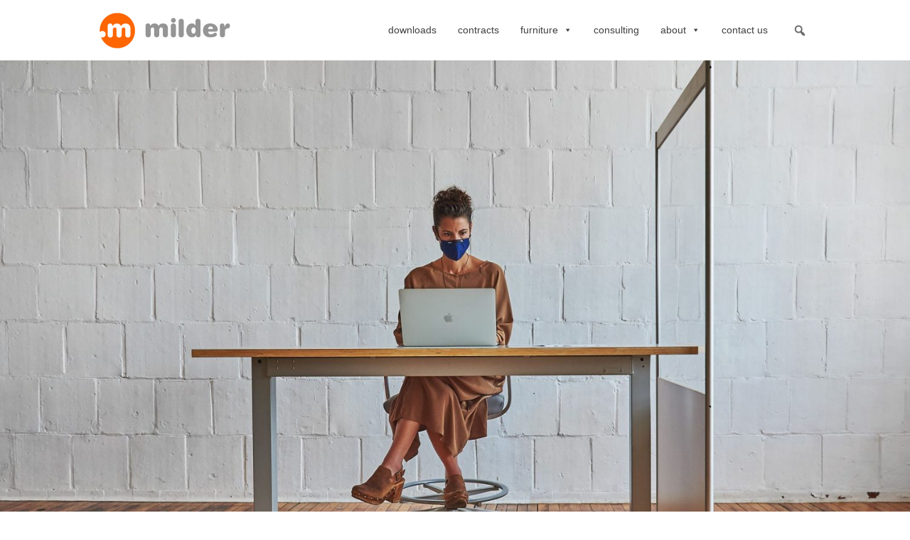

--- FILE ---
content_type: text/html; charset=UTF-8
request_url: https://milderfurniture.com/furniture/products/workstations/covid-plexi-partition/attachment/11-partition-plexi-covid-tall/
body_size: 11434
content:
<!-- Individual post templates based on category -->
<!DOCTYPE HTML>
<!--[if IEMobile 7 ]><html class="no-js iem7" manifest="default.appcache?v=1"><![endif]--> 
<!--[if lt IE 7 ]><html class="no-js ie6" lang="en"><![endif]--> 
<!--[if IE 7 ]><html class="no-js ie7" lang="en"><![endif]--> 
<!--[if IE 8 ]><html class="no-js ie8" lang="en"><![endif]--> 
<!--[if (gte IE 9)|(gt IEMobile 7)|!(IEMobile)|!(IE)]><!--><html class="no-js" lang="en"><!--<![endif]-->
	<head>
		<!-- Global site tag (gtag.js) - Google Analytics -->
<script async src="https://www.googletagmanager.com/gtag/js?id=UA-45785232-1"></script>
<script>
  window.dataLayer = window.dataLayer || [];
  function gtag(){dataLayer.push(arguments);}
  gtag('js', new Date());

  gtag('config', 'UA-45785232-1');
</script>
		
		<meta charset="UTF-8" />
	  	<meta http-equiv="X-UA-Compatible" content="IE=edge,chrome=1">
		<meta name="viewport" content="width=device-width, initial-scale=1.0"><!-- Remove if you're not building a responsive site. (But then why would you do such a thing?) -->
		
<meta name='viewport' content='width=device-width, initial-scale=1, maximum-scale=1, user-scalable=no' />
		<link rel="pingback" href="https://milderfurniture.com/xmlrpc.php" />
		<link rel="shortcut icon" href="https://milderfurniture.com/wp-content/themes/starkers-master/img/favicon.ico"/>
		<meta name='robots' content='index, follow, max-image-preview:large, max-snippet:-1, max-video-preview:-1' />
	<style>img:is([sizes="auto" i], [sizes^="auto," i]) { contain-intrinsic-size: 3000px 1500px }</style>
	
	<!-- This site is optimized with the Yoast SEO Premium plugin v19.1 (Yoast SEO v26.8) - https://yoast.com/product/yoast-seo-premium-wordpress/ -->
	<title>11-Partition-plexi-covid-Tall | Milder Furniture</title>
	<link rel="canonical" href="https://milderfurniture.com/furniture/products/workstations/covid-plexi-partition/attachment/11-partition-plexi-covid-tall/" />
	<meta property="og:locale" content="en_US" />
	<meta property="og:type" content="article" />
	<meta property="og:title" content="11-Partition-plexi-covid-Tall | Milder Furniture" />
	<meta property="og:url" content="https://milderfurniture.com/furniture/products/workstations/covid-plexi-partition/attachment/11-partition-plexi-covid-tall/" />
	<meta property="og:site_name" content="Milder Furniture" />
	<meta property="og:image" content="https://milderfurniture.com/furniture/products/workstations/covid-plexi-partition/attachment/11-partition-plexi-covid-tall" />
	<meta property="og:image:width" content="2500" />
	<meta property="og:image:height" content="1666" />
	<meta property="og:image:type" content="image/jpeg" />
	<meta name="twitter:card" content="summary_large_image" />
	<script type="application/ld+json" class="yoast-schema-graph">{"@context":"https://schema.org","@graph":[{"@type":"WebPage","@id":"https://milderfurniture.com/furniture/products/workstations/covid-plexi-partition/attachment/11-partition-plexi-covid-tall/","url":"https://milderfurniture.com/furniture/products/workstations/covid-plexi-partition/attachment/11-partition-plexi-covid-tall/","name":"11-Partition-plexi-covid-Tall | Milder Furniture","isPartOf":{"@id":"https://milderfurniture.com/#website"},"primaryImageOfPage":{"@id":"https://milderfurniture.com/furniture/products/workstations/covid-plexi-partition/attachment/11-partition-plexi-covid-tall/#primaryimage"},"image":{"@id":"https://milderfurniture.com/furniture/products/workstations/covid-plexi-partition/attachment/11-partition-plexi-covid-tall/#primaryimage"},"thumbnailUrl":"https://milderfurniture.com/wp-content/uploads/2020/09/11-Partition-plexi-covid-Tall.jpg","datePublished":"2020-09-04T21:11:02+00:00","breadcrumb":{"@id":"https://milderfurniture.com/furniture/products/workstations/covid-plexi-partition/attachment/11-partition-plexi-covid-tall/#breadcrumb"},"inLanguage":"en-US","potentialAction":[{"@type":"ReadAction","target":["https://milderfurniture.com/furniture/products/workstations/covid-plexi-partition/attachment/11-partition-plexi-covid-tall/"]}]},{"@type":"ImageObject","inLanguage":"en-US","@id":"https://milderfurniture.com/furniture/products/workstations/covid-plexi-partition/attachment/11-partition-plexi-covid-tall/#primaryimage","url":"https://milderfurniture.com/wp-content/uploads/2020/09/11-Partition-plexi-covid-Tall.jpg","contentUrl":"https://milderfurniture.com/wp-content/uploads/2020/09/11-Partition-plexi-covid-Tall.jpg","width":2500,"height":1666},{"@type":"BreadcrumbList","@id":"https://milderfurniture.com/furniture/products/workstations/covid-plexi-partition/attachment/11-partition-plexi-covid-tall/#breadcrumb","itemListElement":[{"@type":"ListItem","position":1,"name":"Home","item":"https://milderfurniture.com/"},{"@type":"ListItem","position":2,"name":"COVID Full Height Free Standing Screen [S]","item":"https://milderfurniture.com/furniture/products/workstations/covid-plexi-partition/"},{"@type":"ListItem","position":3,"name":"11-Partition-plexi-covid-Tall"}]},{"@type":"WebSite","@id":"https://milderfurniture.com/#website","url":"https://milderfurniture.com/","name":"Milder Furniture","description":"Furniture for Work and Learning","publisher":{"@id":"https://milderfurniture.com/#organization"},"potentialAction":[{"@type":"SearchAction","target":{"@type":"EntryPoint","urlTemplate":"https://milderfurniture.com/?s={search_term_string}"},"query-input":{"@type":"PropertyValueSpecification","valueRequired":true,"valueName":"search_term_string"}}],"inLanguage":"en-US"},{"@type":"Organization","@id":"https://milderfurniture.com/#organization","name":"Milder Furniture","url":"https://milderfurniture.com/","logo":{"@type":"ImageObject","inLanguage":"en-US","@id":"https://milderfurniture.com/#/schema/logo/image/","url":"https://milderfurniture.com/wp-content/uploads/2020/01/MOI-website-grey-logo-400x100.jpg","contentUrl":"https://milderfurniture.com/wp-content/uploads/2020/01/MOI-website-grey-logo-400x100.jpg","width":400,"height":100,"caption":"Milder Furniture"},"image":{"@id":"https://milderfurniture.com/#/schema/logo/image/"}}]}</script>
	<!-- / Yoast SEO Premium plugin. -->


<link rel='dns-prefetch' href='//fonts.googleapis.com' />
		<!-- This site uses the Google Analytics by MonsterInsights plugin v9.11.1 - Using Analytics tracking - https://www.monsterinsights.com/ -->
		<!-- Note: MonsterInsights is not currently configured on this site. The site owner needs to authenticate with Google Analytics in the MonsterInsights settings panel. -->
					<!-- No tracking code set -->
				<!-- / Google Analytics by MonsterInsights -->
		<script type="text/javascript">
/* <![CDATA[ */
window._wpemojiSettings = {"baseUrl":"https:\/\/s.w.org\/images\/core\/emoji\/16.0.1\/72x72\/","ext":".png","svgUrl":"https:\/\/s.w.org\/images\/core\/emoji\/16.0.1\/svg\/","svgExt":".svg","source":{"concatemoji":"https:\/\/milderfurniture.com\/wp-includes\/js\/wp-emoji-release.min.js?ver=6.8.3"}};
/*! This file is auto-generated */
!function(s,n){var o,i,e;function c(e){try{var t={supportTests:e,timestamp:(new Date).valueOf()};sessionStorage.setItem(o,JSON.stringify(t))}catch(e){}}function p(e,t,n){e.clearRect(0,0,e.canvas.width,e.canvas.height),e.fillText(t,0,0);var t=new Uint32Array(e.getImageData(0,0,e.canvas.width,e.canvas.height).data),a=(e.clearRect(0,0,e.canvas.width,e.canvas.height),e.fillText(n,0,0),new Uint32Array(e.getImageData(0,0,e.canvas.width,e.canvas.height).data));return t.every(function(e,t){return e===a[t]})}function u(e,t){e.clearRect(0,0,e.canvas.width,e.canvas.height),e.fillText(t,0,0);for(var n=e.getImageData(16,16,1,1),a=0;a<n.data.length;a++)if(0!==n.data[a])return!1;return!0}function f(e,t,n,a){switch(t){case"flag":return n(e,"\ud83c\udff3\ufe0f\u200d\u26a7\ufe0f","\ud83c\udff3\ufe0f\u200b\u26a7\ufe0f")?!1:!n(e,"\ud83c\udde8\ud83c\uddf6","\ud83c\udde8\u200b\ud83c\uddf6")&&!n(e,"\ud83c\udff4\udb40\udc67\udb40\udc62\udb40\udc65\udb40\udc6e\udb40\udc67\udb40\udc7f","\ud83c\udff4\u200b\udb40\udc67\u200b\udb40\udc62\u200b\udb40\udc65\u200b\udb40\udc6e\u200b\udb40\udc67\u200b\udb40\udc7f");case"emoji":return!a(e,"\ud83e\udedf")}return!1}function g(e,t,n,a){var r="undefined"!=typeof WorkerGlobalScope&&self instanceof WorkerGlobalScope?new OffscreenCanvas(300,150):s.createElement("canvas"),o=r.getContext("2d",{willReadFrequently:!0}),i=(o.textBaseline="top",o.font="600 32px Arial",{});return e.forEach(function(e){i[e]=t(o,e,n,a)}),i}function t(e){var t=s.createElement("script");t.src=e,t.defer=!0,s.head.appendChild(t)}"undefined"!=typeof Promise&&(o="wpEmojiSettingsSupports",i=["flag","emoji"],n.supports={everything:!0,everythingExceptFlag:!0},e=new Promise(function(e){s.addEventListener("DOMContentLoaded",e,{once:!0})}),new Promise(function(t){var n=function(){try{var e=JSON.parse(sessionStorage.getItem(o));if("object"==typeof e&&"number"==typeof e.timestamp&&(new Date).valueOf()<e.timestamp+604800&&"object"==typeof e.supportTests)return e.supportTests}catch(e){}return null}();if(!n){if("undefined"!=typeof Worker&&"undefined"!=typeof OffscreenCanvas&&"undefined"!=typeof URL&&URL.createObjectURL&&"undefined"!=typeof Blob)try{var e="postMessage("+g.toString()+"("+[JSON.stringify(i),f.toString(),p.toString(),u.toString()].join(",")+"));",a=new Blob([e],{type:"text/javascript"}),r=new Worker(URL.createObjectURL(a),{name:"wpTestEmojiSupports"});return void(r.onmessage=function(e){c(n=e.data),r.terminate(),t(n)})}catch(e){}c(n=g(i,f,p,u))}t(n)}).then(function(e){for(var t in e)n.supports[t]=e[t],n.supports.everything=n.supports.everything&&n.supports[t],"flag"!==t&&(n.supports.everythingExceptFlag=n.supports.everythingExceptFlag&&n.supports[t]);n.supports.everythingExceptFlag=n.supports.everythingExceptFlag&&!n.supports.flag,n.DOMReady=!1,n.readyCallback=function(){n.DOMReady=!0}}).then(function(){return e}).then(function(){var e;n.supports.everything||(n.readyCallback(),(e=n.source||{}).concatemoji?t(e.concatemoji):e.wpemoji&&e.twemoji&&(t(e.twemoji),t(e.wpemoji)))}))}((window,document),window._wpemojiSettings);
/* ]]> */
</script>
<link rel='stylesheet' id='sdm-styles-css' href='https://milderfurniture.com/wp-content/plugins/simple-download-monitor/css/sdm_wp_styles.css?ver=6.8.3-b-modified-1767350449' type='text/css' media='all' />
<link rel='stylesheet' id='sbi_styles-css' href='https://milderfurniture.com/wp-content/plugins/instagram-feed/css/sbi-styles.min.css?ver=6.10.0-b-modified-1762999368' type='text/css' media='all' />
<style id='wp-emoji-styles-inline-css' type='text/css'>

	img.wp-smiley, img.emoji {
		display: inline !important;
		border: none !important;
		box-shadow: none !important;
		height: 1em !important;
		width: 1em !important;
		margin: 0 0.07em !important;
		vertical-align: -0.1em !important;
		background: none !important;
		padding: 0 !important;
	}
</style>
<link rel='stylesheet' id='wp-block-library-css' href='https://milderfurniture.com/wp-includes/css/dist/block-library/style.min.css?ver=6.8.3' type='text/css' media='all' />
<style id='classic-theme-styles-inline-css' type='text/css'>
/*! This file is auto-generated */
.wp-block-button__link{color:#fff;background-color:#32373c;border-radius:9999px;box-shadow:none;text-decoration:none;padding:calc(.667em + 2px) calc(1.333em + 2px);font-size:1.125em}.wp-block-file__button{background:#32373c;color:#fff;text-decoration:none}
</style>
<link rel='stylesheet' id='bb-tcs-editor-style-shared-css' href='https://milderfurniture.com/wp-content/themes/starkers-master/editor-style-shared.css?ver=6.8.3-b-modified-1538519791' type='text/css' media='all' />
<style id='global-styles-inline-css' type='text/css'>
:root{--wp--preset--aspect-ratio--square: 1;--wp--preset--aspect-ratio--4-3: 4/3;--wp--preset--aspect-ratio--3-4: 3/4;--wp--preset--aspect-ratio--3-2: 3/2;--wp--preset--aspect-ratio--2-3: 2/3;--wp--preset--aspect-ratio--16-9: 16/9;--wp--preset--aspect-ratio--9-16: 9/16;--wp--preset--color--black: #000000;--wp--preset--color--cyan-bluish-gray: #abb8c3;--wp--preset--color--white: #ffffff;--wp--preset--color--pale-pink: #f78da7;--wp--preset--color--vivid-red: #cf2e2e;--wp--preset--color--luminous-vivid-orange: #ff6900;--wp--preset--color--luminous-vivid-amber: #fcb900;--wp--preset--color--light-green-cyan: #7bdcb5;--wp--preset--color--vivid-green-cyan: #00d084;--wp--preset--color--pale-cyan-blue: #8ed1fc;--wp--preset--color--vivid-cyan-blue: #0693e3;--wp--preset--color--vivid-purple: #9b51e0;--wp--preset--gradient--vivid-cyan-blue-to-vivid-purple: linear-gradient(135deg,rgba(6,147,227,1) 0%,rgb(155,81,224) 100%);--wp--preset--gradient--light-green-cyan-to-vivid-green-cyan: linear-gradient(135deg,rgb(122,220,180) 0%,rgb(0,208,130) 100%);--wp--preset--gradient--luminous-vivid-amber-to-luminous-vivid-orange: linear-gradient(135deg,rgba(252,185,0,1) 0%,rgba(255,105,0,1) 100%);--wp--preset--gradient--luminous-vivid-orange-to-vivid-red: linear-gradient(135deg,rgba(255,105,0,1) 0%,rgb(207,46,46) 100%);--wp--preset--gradient--very-light-gray-to-cyan-bluish-gray: linear-gradient(135deg,rgb(238,238,238) 0%,rgb(169,184,195) 100%);--wp--preset--gradient--cool-to-warm-spectrum: linear-gradient(135deg,rgb(74,234,220) 0%,rgb(151,120,209) 20%,rgb(207,42,186) 40%,rgb(238,44,130) 60%,rgb(251,105,98) 80%,rgb(254,248,76) 100%);--wp--preset--gradient--blush-light-purple: linear-gradient(135deg,rgb(255,206,236) 0%,rgb(152,150,240) 100%);--wp--preset--gradient--blush-bordeaux: linear-gradient(135deg,rgb(254,205,165) 0%,rgb(254,45,45) 50%,rgb(107,0,62) 100%);--wp--preset--gradient--luminous-dusk: linear-gradient(135deg,rgb(255,203,112) 0%,rgb(199,81,192) 50%,rgb(65,88,208) 100%);--wp--preset--gradient--pale-ocean: linear-gradient(135deg,rgb(255,245,203) 0%,rgb(182,227,212) 50%,rgb(51,167,181) 100%);--wp--preset--gradient--electric-grass: linear-gradient(135deg,rgb(202,248,128) 0%,rgb(113,206,126) 100%);--wp--preset--gradient--midnight: linear-gradient(135deg,rgb(2,3,129) 0%,rgb(40,116,252) 100%);--wp--preset--font-size--small: 13px;--wp--preset--font-size--medium: 20px;--wp--preset--font-size--large: 36px;--wp--preset--font-size--x-large: 42px;--wp--preset--spacing--20: 0.44rem;--wp--preset--spacing--30: 0.67rem;--wp--preset--spacing--40: 1rem;--wp--preset--spacing--50: 1.5rem;--wp--preset--spacing--60: 2.25rem;--wp--preset--spacing--70: 3.38rem;--wp--preset--spacing--80: 5.06rem;--wp--preset--shadow--natural: 6px 6px 9px rgba(0, 0, 0, 0.2);--wp--preset--shadow--deep: 12px 12px 50px rgba(0, 0, 0, 0.4);--wp--preset--shadow--sharp: 6px 6px 0px rgba(0, 0, 0, 0.2);--wp--preset--shadow--outlined: 6px 6px 0px -3px rgba(255, 255, 255, 1), 6px 6px rgba(0, 0, 0, 1);--wp--preset--shadow--crisp: 6px 6px 0px rgba(0, 0, 0, 1);}:where(.is-layout-flex){gap: 0.5em;}:where(.is-layout-grid){gap: 0.5em;}body .is-layout-flex{display: flex;}.is-layout-flex{flex-wrap: wrap;align-items: center;}.is-layout-flex > :is(*, div){margin: 0;}body .is-layout-grid{display: grid;}.is-layout-grid > :is(*, div){margin: 0;}:where(.wp-block-columns.is-layout-flex){gap: 2em;}:where(.wp-block-columns.is-layout-grid){gap: 2em;}:where(.wp-block-post-template.is-layout-flex){gap: 1.25em;}:where(.wp-block-post-template.is-layout-grid){gap: 1.25em;}.has-black-color{color: var(--wp--preset--color--black) !important;}.has-cyan-bluish-gray-color{color: var(--wp--preset--color--cyan-bluish-gray) !important;}.has-white-color{color: var(--wp--preset--color--white) !important;}.has-pale-pink-color{color: var(--wp--preset--color--pale-pink) !important;}.has-vivid-red-color{color: var(--wp--preset--color--vivid-red) !important;}.has-luminous-vivid-orange-color{color: var(--wp--preset--color--luminous-vivid-orange) !important;}.has-luminous-vivid-amber-color{color: var(--wp--preset--color--luminous-vivid-amber) !important;}.has-light-green-cyan-color{color: var(--wp--preset--color--light-green-cyan) !important;}.has-vivid-green-cyan-color{color: var(--wp--preset--color--vivid-green-cyan) !important;}.has-pale-cyan-blue-color{color: var(--wp--preset--color--pale-cyan-blue) !important;}.has-vivid-cyan-blue-color{color: var(--wp--preset--color--vivid-cyan-blue) !important;}.has-vivid-purple-color{color: var(--wp--preset--color--vivid-purple) !important;}.has-black-background-color{background-color: var(--wp--preset--color--black) !important;}.has-cyan-bluish-gray-background-color{background-color: var(--wp--preset--color--cyan-bluish-gray) !important;}.has-white-background-color{background-color: var(--wp--preset--color--white) !important;}.has-pale-pink-background-color{background-color: var(--wp--preset--color--pale-pink) !important;}.has-vivid-red-background-color{background-color: var(--wp--preset--color--vivid-red) !important;}.has-luminous-vivid-orange-background-color{background-color: var(--wp--preset--color--luminous-vivid-orange) !important;}.has-luminous-vivid-amber-background-color{background-color: var(--wp--preset--color--luminous-vivid-amber) !important;}.has-light-green-cyan-background-color{background-color: var(--wp--preset--color--light-green-cyan) !important;}.has-vivid-green-cyan-background-color{background-color: var(--wp--preset--color--vivid-green-cyan) !important;}.has-pale-cyan-blue-background-color{background-color: var(--wp--preset--color--pale-cyan-blue) !important;}.has-vivid-cyan-blue-background-color{background-color: var(--wp--preset--color--vivid-cyan-blue) !important;}.has-vivid-purple-background-color{background-color: var(--wp--preset--color--vivid-purple) !important;}.has-black-border-color{border-color: var(--wp--preset--color--black) !important;}.has-cyan-bluish-gray-border-color{border-color: var(--wp--preset--color--cyan-bluish-gray) !important;}.has-white-border-color{border-color: var(--wp--preset--color--white) !important;}.has-pale-pink-border-color{border-color: var(--wp--preset--color--pale-pink) !important;}.has-vivid-red-border-color{border-color: var(--wp--preset--color--vivid-red) !important;}.has-luminous-vivid-orange-border-color{border-color: var(--wp--preset--color--luminous-vivid-orange) !important;}.has-luminous-vivid-amber-border-color{border-color: var(--wp--preset--color--luminous-vivid-amber) !important;}.has-light-green-cyan-border-color{border-color: var(--wp--preset--color--light-green-cyan) !important;}.has-vivid-green-cyan-border-color{border-color: var(--wp--preset--color--vivid-green-cyan) !important;}.has-pale-cyan-blue-border-color{border-color: var(--wp--preset--color--pale-cyan-blue) !important;}.has-vivid-cyan-blue-border-color{border-color: var(--wp--preset--color--vivid-cyan-blue) !important;}.has-vivid-purple-border-color{border-color: var(--wp--preset--color--vivid-purple) !important;}.has-vivid-cyan-blue-to-vivid-purple-gradient-background{background: var(--wp--preset--gradient--vivid-cyan-blue-to-vivid-purple) !important;}.has-light-green-cyan-to-vivid-green-cyan-gradient-background{background: var(--wp--preset--gradient--light-green-cyan-to-vivid-green-cyan) !important;}.has-luminous-vivid-amber-to-luminous-vivid-orange-gradient-background{background: var(--wp--preset--gradient--luminous-vivid-amber-to-luminous-vivid-orange) !important;}.has-luminous-vivid-orange-to-vivid-red-gradient-background{background: var(--wp--preset--gradient--luminous-vivid-orange-to-vivid-red) !important;}.has-very-light-gray-to-cyan-bluish-gray-gradient-background{background: var(--wp--preset--gradient--very-light-gray-to-cyan-bluish-gray) !important;}.has-cool-to-warm-spectrum-gradient-background{background: var(--wp--preset--gradient--cool-to-warm-spectrum) !important;}.has-blush-light-purple-gradient-background{background: var(--wp--preset--gradient--blush-light-purple) !important;}.has-blush-bordeaux-gradient-background{background: var(--wp--preset--gradient--blush-bordeaux) !important;}.has-luminous-dusk-gradient-background{background: var(--wp--preset--gradient--luminous-dusk) !important;}.has-pale-ocean-gradient-background{background: var(--wp--preset--gradient--pale-ocean) !important;}.has-electric-grass-gradient-background{background: var(--wp--preset--gradient--electric-grass) !important;}.has-midnight-gradient-background{background: var(--wp--preset--gradient--midnight) !important;}.has-small-font-size{font-size: var(--wp--preset--font-size--small) !important;}.has-medium-font-size{font-size: var(--wp--preset--font-size--medium) !important;}.has-large-font-size{font-size: var(--wp--preset--font-size--large) !important;}.has-x-large-font-size{font-size: var(--wp--preset--font-size--x-large) !important;}
:where(.wp-block-post-template.is-layout-flex){gap: 1.25em;}:where(.wp-block-post-template.is-layout-grid){gap: 1.25em;}
:where(.wp-block-columns.is-layout-flex){gap: 2em;}:where(.wp-block-columns.is-layout-grid){gap: 2em;}
:root :where(.wp-block-pullquote){font-size: 1.5em;line-height: 1.6;}
</style>
<link rel='stylesheet' id='cptch_stylesheet-css' href='https://milderfurniture.com/wp-content/plugins/captcha/css/front_end_style.css?ver=4.4.5-b-modified-1538519589' type='text/css' media='all' />
<link rel='stylesheet' id='dashicons-css' href='https://milderfurniture.com/wp-includes/css/dashicons.min.css?ver=6.8.3' type='text/css' media='all' />
<link rel='stylesheet' id='cptch_desktop_style-css' href='https://milderfurniture.com/wp-content/plugins/captcha/css/desktop_style.css?ver=4.4.5-b-modified-1538519588' type='text/css' media='all' />
<link rel='stylesheet' id='responsive-lightbox-swipebox-css' href='https://milderfurniture.com/wp-content/plugins/responsive-lightbox/assets/swipebox/swipebox.min.css?ver=1.5.2-b-modified-1768430406' type='text/css' media='all' />
<link rel='stylesheet' id='rs-plugin-settings-css' href='https://milderfurniture.com/wp-content/plugins/revslider/public/assets/css/settings.css?ver=5.1.3-b-modified-1538519719' type='text/css' media='all' />
<style id='rs-plugin-settings-inline-css' type='text/css'>
.tp-caption a{color:#ff7302;text-shadow:none;-webkit-transition:all 0.2s ease-out;-moz-transition:all 0.2s ease-out;-o-transition:all 0.2s ease-out;-ms-transition:all 0.2s ease-out}.tp-caption a:hover{color:#ffa902}
</style>
<link rel='stylesheet' id='sharify-css' href='https://milderfurniture.com/wp-content/plugins/sharify/sharify-style.php?ver=6.8.3-b-modified-1600805688' type='text/css' media='all' />
<link rel='stylesheet' id='sharify-icon-css' href='https://milderfurniture.com/wp-content/plugins/sharify/icon/css/sharify.css?ver=6.8.3-b-modified-1600805688' type='text/css' media='all' />
<link rel='stylesheet' id='sharify-font-css' href='https://fonts.googleapis.com/css?family=Roboto+Condensed:400' type='text/css' media='all' />
<link rel='stylesheet' id='megamenu-css' href='https://milderfurniture.com/wp-content/uploads/maxmegamenu/style.css?ver=d62733-b-modified-1617315382' type='text/css' media='all' />
<link rel='stylesheet' id='megamenu-fontawesome-css' href='https://milderfurniture.com/wp-content/plugins/megamenu-pro/icons/fontawesome/css/font-awesome.min.css?ver=1.6.5-b-modified-1538519646' type='text/css' media='all' />
<link rel='stylesheet' id='megamenu-genericons-css' href='https://milderfurniture.com/wp-content/plugins/megamenu-pro/icons/genericons/genericons/genericons.css?ver=1.6.5-b-modified-1538519647' type='text/css' media='all' />
<link rel='stylesheet' id='screen-css' href='https://milderfurniture.com/wp-content/themes/starkers-master/style.css?ver=-b-modified-1538519799' type='text/css' media='screen' />
<link rel='stylesheet' id='normalize-css' href='https://milderfurniture.com/wp-content/themes/starkers-master/css/normalize.css?ver=6.8.3-b-modified-1538519790' type='text/css' media='all' />
<link rel='stylesheet' id='gridism-css' href='https://milderfurniture.com/wp-content/themes/starkers-master/css/gridism.css?ver=6.8.3-b-modified-1538519789' type='text/css' media='all' />
<link rel='stylesheet' id='fonts-css' href='https://milderfurniture.com/wp-content/themes/starkers-master/css/MyFontsWebfontsKit.css?ver=6.8.3-b-modified-1538519789' type='text/css' media='all' />
<link rel='stylesheet' id='mid-css' href='https://milderfurniture.com/wp-content/themes/starkers-master/css/mid.css?ver=6.8.3-b-modified-1652300562' type='text/css' media='all' />
<link rel='stylesheet' id='meks-social-widget-css' href='https://milderfurniture.com/wp-content/plugins/meks-smart-social-widget/css/style.css?ver=1.6.5-b-modified-1718807288' type='text/css' media='all' />
<script type="text/javascript" src="https://milderfurniture.com/wp-includes/js/jquery/jquery.min.js?ver=3.7.1" id="jquery-core-js"></script>
<script type="text/javascript" src="https://milderfurniture.com/wp-includes/js/jquery/jquery-migrate.min.js?ver=3.4.1" id="jquery-migrate-js"></script>
<script type="text/javascript" src="https://milderfurniture.com/wp-content/plugins/responsive-lightbox/assets/dompurify/purify.min.js?ver=3.3.1-b-modified-1768430406" id="dompurify-js"></script>
<script type="text/javascript" id="responsive-lightbox-sanitizer-js-before">
/* <![CDATA[ */
window.RLG = window.RLG || {}; window.RLG.sanitizeAllowedHosts = ["youtube.com","www.youtube.com","youtu.be","vimeo.com","player.vimeo.com"];
/* ]]> */
</script>
<script type="text/javascript" src="https://milderfurniture.com/wp-content/plugins/responsive-lightbox/js/sanitizer.js?ver=2.6.1-b-modified-1768430406" id="responsive-lightbox-sanitizer-js"></script>
<script type="text/javascript" src="https://milderfurniture.com/wp-content/plugins/responsive-lightbox/assets/swipebox/jquery.swipebox.min.js?ver=1.5.2-b-modified-1768430406" id="responsive-lightbox-swipebox-js"></script>
<script type="text/javascript" src="https://milderfurniture.com/wp-includes/js/underscore.min.js?ver=1.13.7" id="underscore-js"></script>
<script type="text/javascript" src="https://milderfurniture.com/wp-content/plugins/responsive-lightbox/assets/infinitescroll/infinite-scroll.pkgd.min.js?ver=4.0.1-b-modified-1768430406" id="responsive-lightbox-infinite-scroll-js"></script>
<script type="text/javascript" id="responsive-lightbox-js-before">
/* <![CDATA[ */
var rlArgs = {"script":"swipebox","selector":"lightbox","customEvents":"","activeGalleries":true,"animation":true,"hideCloseButtonOnMobile":false,"removeBarsOnMobile":true,"hideBars":false,"hideBarsDelay":5000,"videoMaxWidth":1080,"useSVG":true,"loopAtEnd":false,"woocommerce_gallery":false,"ajaxurl":"https:\/\/milderfurniture.com\/wp-admin\/admin-ajax.php","nonce":"f609d38855","preview":false,"postId":4070,"scriptExtension":false};
/* ]]> */
</script>
<script type="text/javascript" src="https://milderfurniture.com/wp-content/plugins/responsive-lightbox/js/front.js?ver=2.6.1-b-modified-1768430406" id="responsive-lightbox-js"></script>
<script type="text/javascript" src="https://milderfurniture.com/wp-content/plugins/revslider/public/assets/js/jquery.themepunch.tools.min.js?ver=5.1.3-b-modified-1538519723" id="tp-tools-js"></script>
<script type="text/javascript" src="https://milderfurniture.com/wp-content/plugins/revslider/public/assets/js/jquery.themepunch.revolution.min.js?ver=5.1.3-b-modified-1538519723" id="revmin-js"></script>
<script type="text/javascript" id="sdm-scripts-js-extra">
/* <![CDATA[ */
var sdm_ajax_script = {"ajaxurl":"https:\/\/milderfurniture.com\/wp-admin\/admin-ajax.php"};
/* ]]> */
</script>
<script type="text/javascript" src="https://milderfurniture.com/wp-content/plugins/simple-download-monitor/js/sdm_wp_scripts.js?ver=6.8.3-b-modified-1767350449" id="sdm-scripts-js"></script>
<script type="text/javascript" src="https://milderfurniture.com/wp-content/themes/starkers-master/js/site.js?ver=6.8.3-b-modified-1538519795" id="site-js"></script>
<link rel="https://api.w.org/" href="https://milderfurniture.com/wp-json/" /><link rel="alternate" title="JSON" type="application/json" href="https://milderfurniture.com/wp-json/wp/v2/media/4070" /><link rel="EditURI" type="application/rsd+xml" title="RSD" href="https://milderfurniture.com/xmlrpc.php?rsd" />
<meta name="generator" content="WordPress 6.8.3" />
<link rel='shortlink' href='https://milderfurniture.com/?p=4070' />
<link rel="alternate" title="oEmbed (JSON)" type="application/json+oembed" href="https://milderfurniture.com/wp-json/oembed/1.0/embed?url=https%3A%2F%2Fmilderfurniture.com%2Ffurniture%2Fproducts%2Fworkstations%2Fcovid-plexi-partition%2Fattachment%2F11-partition-plexi-covid-tall%2F" />
<link rel="alternate" title="oEmbed (XML)" type="text/xml+oembed" href="https://milderfurniture.com/wp-json/oembed/1.0/embed?url=https%3A%2F%2Fmilderfurniture.com%2Ffurniture%2Fproducts%2Fworkstations%2Fcovid-plexi-partition%2Fattachment%2F11-partition-plexi-covid-tall%2F&#038;format=xml" />
<meta name="generator" content="Powered by Slider Revolution 5.1.3 - responsive, Mobile-Friendly Slider Plugin for WordPress with comfortable drag and drop interface." />
<link rel="icon" href="https://milderfurniture.com/wp-content/uploads/2015/11/cropped-milderOfficeLogoNewBlack-32x32.png" sizes="32x32" />
<link rel="icon" href="https://milderfurniture.com/wp-content/uploads/2015/11/cropped-milderOfficeLogoNewBlack-192x192.png" sizes="192x192" />
<link rel="apple-touch-icon" href="https://milderfurniture.com/wp-content/uploads/2015/11/cropped-milderOfficeLogoNewBlack-180x180.png" />
<meta name="msapplication-TileImage" content="https://milderfurniture.com/wp-content/uploads/2015/11/cropped-milderOfficeLogoNewBlack-270x270.png" />
<style type="text/css">/** Mega Menu CSS: fs **/</style>


		<!-- theme customizer: -->



<style>


.bannerWrapperProductsProjects{ 
  	background-color:  #3b5c84; 
  }

    .bannerWrapperProducts { 
  	background-color:  #4c8484; 
  }

	.bannerWrapperProjects{
     background-color: #738389;
}

	.bannerWrapperEng{
     background-color: ;
}

	.bannerWrapperConsulting{
     background-color: ;
}

	.bannerWrapperAbout{
     background-color: ;
}

	.bannerWrapperNews{
     background-color: ;
}

	.bannerWrapperClients{
     background-color: ;
}

	.bannerWrapperProcess{
     background-color: ;
}

	.bannerWrapperFullServices{
     background-color: ;
}

	.bannerWrapperSourcing{
     background-color: ;
}

	.bannerWrapperContact{
     background-color: ;
}



</style>




	</head>
	<body class="attachment wp-singular attachment-template-default single single-attachment postid-4070 attachmentid-4070 attachment-jpeg wp-theme-starkers-master mega-menu-primary 11-partition-plexi-covid-tall">
<header>




      <div id="mega-menu-wrap-primary" class="mega-menu-wrap"><div class="mega-menu-toggle"><div class="mega-toggle-blocks-left"><div class='mega-toggle-block mega-logo-block mega-toggle-block-1' id='mega-toggle-block-1'><a class='mega-menu-logo' href='https://milderfurniture.com/' target='_self'><img class='mega-menu-logo' src='https://milderfurniture.com/wp-content/uploads/2018/01/milder_orange2.png' /></a></div></div><div class="mega-toggle-blocks-center"></div><div class="mega-toggle-blocks-right"><div class='mega-toggle-block mega-menu-toggle-block mega-toggle-block-2' id='mega-toggle-block-2' tabindex='0'><span class='mega-toggle-label' role='button' aria-expanded='false'><span class='mega-toggle-label-closed'>MENU</span><span class='mega-toggle-label-open'>MENU</span></span></div></div></div><ul id="mega-menu-primary" class="mega-menu max-mega-menu mega-menu-horizontal mega-no-js" data-event="hover_intent" data-effect="fade_up" data-effect-speed="200" data-effect-mobile="disabled" data-effect-speed-mobile="0" data-mobile-force-width="false" data-second-click="close" data-document-click="collapse" data-vertical-behaviour="standard" data-breakpoint="1000" data-unbind="true" data-mobile-state="collapse_all" data-mobile-direction="vertical" data-hover-intent-timeout="300" data-hover-intent-interval="100"><li class="mega-menu-item mega-menu-item-type-post_type mega-menu-item-object-page mega-align-bottom-left mega-menu-flyout mega-menu-item-5197" id="mega-menu-item-5197"><a class="mega-menu-link" href="https://milderfurniture.com/download/" tabindex="0">Downloads</a></li><li class="mega-menu-item mega-menu-item-type-custom mega-menu-item-object-custom mega-menu-item-home mega-align-bottom-left mega-menu-flyout mega-hide-text mega-item-align-float-left mega-hide-on-mobile mega-menu-item-2158" id="mega-menu-item-2158"><a class='mega-menu-link mega-menu-logo' href='https://milderfurniture.com/'><img class='mega-menu-logo' width='400' height='100' src='https://milderfurniture.com/wp-content/uploads/2020/01/MOI-website-grey-logo-400x100.jpg' /></a></li><li class="mega-menu-item mega-menu-item-type-post_type mega-menu-item-object-page mega-align-bottom-left mega-menu-flyout mega-menu-item-4363" id="mega-menu-item-4363"><a class="mega-menu-link" href="https://milderfurniture.com/mhec/" tabindex="0">contracts</a></li><li class="mega-menu-item mega-menu-item-type-post_type mega-menu-item-object-page mega-menu-item-has-children mega-align-bottom-left mega-menu-flyout mega-menu-item-3239" id="mega-menu-item-3239"><a class="mega-menu-link" href="https://milderfurniture.com/furniture/" aria-expanded="false" tabindex="0">Furniture<span class="mega-indicator" aria-hidden="true"></span></a>
<ul class="mega-sub-menu">
<li class="mega-menu-item mega-menu-item-type-post_type mega-menu-item-object-page mega-menu-item-2162" id="mega-menu-item-2162"><a class="mega-menu-link" href="https://milderfurniture.com/furniture/projects/">Projects</a></li><li class="mega-menu-item mega-menu-item-type-post_type mega-menu-item-object-page mega-menu-item-3182" id="mega-menu-item-3182"><a class="mega-menu-link" href="https://milderfurniture.com/furniture/products/">Products</a></li><li class="mega-menu-item mega-menu-item-type-post_type mega-menu-item-object-page mega-menu-item-3181" id="mega-menu-item-3181"><a class="mega-menu-link" href="https://milderfurniture.com/furniture/production/">Production</a></li></ul>
</li><li class="mega-menu-item mega-menu-item-type-post_type mega-menu-item-object-page mega-align-bottom-left mega-menu-flyout mega-menu-item-3186" id="mega-menu-item-3186"><a class="mega-menu-link" href="https://milderfurniture.com/consulting/" tabindex="0">Consulting</a></li><li class="mega-menu-item mega-menu-item-type-post_type mega-menu-item-object-page mega-menu-item-has-children mega-align-bottom-left mega-menu-flyout mega-disable-link mega-menu-item-1157" id="mega-menu-item-1157"><a class="mega-menu-link" tabindex="0" aria-expanded="false" role="button">About<span class="mega-indicator" aria-hidden="true"></span></a>
<ul class="mega-sub-menu">
<li class="mega-menu-item mega-menu-item-type-post_type mega-menu-item-object-page mega-menu-item-1043" id="mega-menu-item-1043"><a class="mega-menu-link" href="https://milderfurniture.com/about/about-us/">About Us</a></li><li class="mega-menu-item mega-menu-item-type-post_type mega-menu-item-object-page mega-menu-item-3190" id="mega-menu-item-3190"><a class="mega-menu-link" href="https://milderfurniture.com/about/on-the-board/">On The Boards</a></li><li class="mega-menu-item mega-menu-item-type-post_type mega-menu-item-object-page mega-menu-item-1045" id="mega-menu-item-1045"><a class="mega-menu-link" href="https://milderfurniture.com/about/clients/">Clients &#038; Projects</a></li><li class="mega-menu-item mega-menu-item-type-post_type mega-menu-item-object-page mega-menu-item-1044" id="mega-menu-item-1044"><a class="mega-menu-link" href="https://milderfurniture.com/about/process-materials/">Process + Materials</a></li><li class="mega-menu-item mega-menu-item-type-post_type mega-menu-item-object-page mega-menu-item-1154" id="mega-menu-item-1154"><a class="mega-menu-link" href="https://milderfurniture.com/about/full-services/">Full Services</a></li><li class="mega-menu-item mega-menu-item-type-post_type mega-menu-item-object-page mega-menu-item-1153" id="mega-menu-item-1153"><a class="mega-menu-link" href="https://milderfurniture.com/about/responsible-sourcing/">Responsible Sourcing</a></li></ul>
</li><li class="mega-menu-item mega-menu-item-type-post_type mega-menu-item-object-page mega-align-bottom-left mega-menu-flyout mega-menu-item-1040" id="mega-menu-item-1040"><a class="mega-menu-link" href="https://milderfurniture.com/contact/" tabindex="0">Contact Us</a></li><li class="mega-menu-item mega-menu-item-type-custom mega-menu-item-object-custom mega-align-bottom-left mega-menu-flyout mega-has-icon mega-icon-left mega-hide-text mega-disable-link mega-menu-item-2879" id="mega-menu-item-2879"><div class='mega-search-wrap'><form class='mega-search expand-to-left mega-search-closed' role='search' action='https://milderfurniture.com/'>
				        <span class='dashicons dashicons-search search-icon'></span>
				        <input type='submit' value='Search'>
				        <input type='text' data-placeholder='Search...' name='s'>
				        
				    </form></div></li></ul></div>



</header>





<article class="test">

	<h2>11-Partition-plexi-covid-Tall</h2>
	<time datetime="2020-09-04" pubdate>September 4, 2020 9:11 pm</time> <span>Comments Off<span class="screen-reader-text"> on 11-Partition-plexi-covid-Tall</span></span>	<p class="attachment"><a href='https://milderfurniture.com/wp-content/uploads/2020/09/11-Partition-plexi-covid-Tall.jpg' title="" data-rl_title="" class="rl-gallery-link" data-rl_caption="" data-rel="lightbox-gallery-0"><img fetchpriority="high" decoding="async" width="2500" height="1666" src="https://milderfurniture.com/wp-content/uploads/2020/09/11-Partition-plexi-covid-Tall.jpg" class="attachment-medium size-medium" alt="" srcset="https://milderfurniture.com/wp-content/uploads/2020/09/11-Partition-plexi-covid-Tall.jpg 2500w, https://milderfurniture.com/wp-content/uploads/2020/09/11-Partition-plexi-covid-Tall-768x512.jpg 768w, https://milderfurniture.com/wp-content/uploads/2020/09/11-Partition-plexi-covid-Tall-1536x1024.jpg 1536w, https://milderfurniture.com/wp-content/uploads/2020/09/11-Partition-plexi-covid-Tall-2048x1365.jpg 2048w, https://milderfurniture.com/wp-content/uploads/2020/09/11-Partition-plexi-covid-Tall-300x200.jpg 300w, https://milderfurniture.com/wp-content/uploads/2020/09/11-Partition-plexi-covid-Tall-600x400.jpg 600w, https://milderfurniture.com/wp-content/uploads/2020/09/11-Partition-plexi-covid-Tall-500x333.jpg 500w, https://milderfurniture.com/wp-content/uploads/2020/09/11-Partition-plexi-covid-Tall-1500x1000.jpg 1500w, https://milderfurniture.com/wp-content/uploads/2020/09/11-Partition-plexi-covid-Tall-2000x1333.jpg 2000w" sizes="(max-width: 709px) 85vw, (max-width: 909px) 67vw, (max-width: 1000px) 62vw, 1200px" /></a></p>
			

	
	
</article>

    
    <footer>




    <div class="grid wrap wider largeFooter">

            <div class="unit one-third">
                <div class="footerText footerLeft">
                    <div>			<div class="textwidget">Milder Furniture designs and produces furniture for work and learning environments. We specialize in modular furniture for the office, library, maker space, and school. 
<br>
Our product is built to last using quality hardware, and sustainable materials with recycled content. Designed for disassembly and open to modification over time, Milder product offers a high return on your investment.
<br>
<br>We offer trade discounts of up to 40% off list, and lead times of 8-12 weeks depending on project scope. 
<br>LEEDS compliant. 
<br>Made in the USA.<br>
<br>
Photography by Avigail Milder for Milder Furniture (All rights reserved 2003-2021) unless otherwise noted. </div>
		</div>                </div>
            </div>


            <div class="unit one-third">
                <div class="footerText footerCenter">
                    <div><h2 class="rounded">Follow Us On Social Media</h2>
		
								<ul class="mks_social_widget_ul">
							<li><a href="https://www.facebook.com/milderoffice/" title="Facebook" class="socicon-facebook soc_square" target="_blank" rel="noopener" style="width: 48px; height: 48px; font-size: 16px;line-height:53px;"><span>facebook</span></a></li>
							<li><a href="https://www.instagram.com/milderfurniture/" title="Instagram" class="socicon-instagram soc_square" target="_blank" rel="noopener" style="width: 48px; height: 48px; font-size: 16px;line-height:53px;"><span>instagram</span></a></li>
						</ul>
		

		</div>                </div>
            </div>


            <div class="unit one-third">
                <div class="footerText footerRight">
                    <div><h2 class="rounded">Pages</h2>
			<ul>
				<li class="page_item page-item-4944"><a href="https://milderfurniture.com/download/">Downloads</a></li>
<li class="page_item page-item-4361"><a href="https://milderfurniture.com/mhec/">mhec</a></li>
<li class="page_item page-item-759"><a href="https://milderfurniture.com/home/">for Work and Learning &#8211; Designed &#038; Manufactured in NY and PA</a></li>
<li class="page_item page-item-4364"><a href="https://milderfurniture.com/">Milder Furniture for Classroom, School, Library, and Maker Space</a></li>
<li class="page_item page-item-3217 page_item_has_children"><a href="https://milderfurniture.com/furniture/">Furniture</a>
<ul class='children'>
	<li class="page_item page-item-3179"><a href="https://milderfurniture.com/furniture/production/">Production</a></li>
	<li class="page_item page-item-3175"><a href="https://milderfurniture.com/furniture/products/">Products</a></li>
	<li class="page_item page-item-859"><a href="https://milderfurniture.com/furniture/projects/">Projects</a></li>
</ul>
</li>
<li class="page_item page-item-3184"><a href="https://milderfurniture.com/consulting/">Consulting</a></li>
<li class="page_item page-item-479"><a href="https://milderfurniture.com/contact/">Contact Us</a></li>
<li class="page_item page-item-1151"><a href="https://milderfurniture.com/about/responsible-sourcing/">Responsible Sourcing</a></li>
<li class="page_item page-item-1149"><a href="https://milderfurniture.com/about/full-services/">Full Services</a></li>
<li class="page_item page-item-3188"><a href="https://milderfurniture.com/about/on-the-board/">On The Boards</a></li>
<li class="page_item page-item-483"><a href="https://milderfurniture.com/about/process-materials/">Process + Materials</a></li>
<li class="page_item page-item-481"><a href="https://milderfurniture.com/about/clients/">Clients &#038; Projects</a></li>
<li class="page_item page-item-159"><a href="https://milderfurniture.com/about/about-us/">About Us</a></li>
			</ul>

			</div>                </div>
            </div>


    </div>

<!--       <div class="mapWrapper">
        <div id="map"></div>  
      </div> -->
      
    </footer>




<!-- 

          <script type="text/javascript" src="https://maps.googleapis.com/maps/api/js?sensor=false"></script>
      


        <script type="text/javascript">
            // When the window has finished loading create our google map below
            google.maps.event.addDomListener(window, 'load', init);
        
            function init() {
                // Basic options for a simple Google Map
                // For more options see: https://developers.google.com/maps/documentation/javascript/reference#MapOptions
                var mapOptions = {
                    // How zoomed in you want the map to start at (always required)
                    zoom: 12,

                    // The latitude and longitude to center the map (always required)
                    center: new google.maps.LatLng(39.948345, -75.160745), // 12th street gym

                    // How you would like to style the map. 
                    // This is where you would paste any style found on Snazzy Maps.
                    styles: [{"featureType":"landscape","elementType":"all","stylers":[{"hue":"#FFBB00"},{"saturation":43.400000000000006},{"lightness":37.599999999999994},{"gamma":1}]},{"featureType":"poi","elementType":"all","stylers":[{"hue":"#00FF6A"},{"saturation":-1.0989010989011234},{"lightness":11.200000000000017},{"gamma":1}]},{"featureType":"road.highway","elementType":"all","stylers":[{"hue":"#FFC200"},{"saturation":-61.8},{"lightness":45.599999999999994},{"gamma":1}]},{"featureType":"road.arterial","elementType":"all","stylers":[{"hue":"#FF0300"},{"saturation":-100},{"lightness":51.19999999999999},{"gamma":1}]},{"featureType":"road.local","elementType":"all","stylers":[{"hue":"#FF0300"},{"saturation":-100},{"lightness":52},{"gamma":1}]},{"featureType":"water","elementType":"all","stylers":[{"hue":"#0078FF"},{"saturation":-13.200000000000003},{"lightness":2.4000000000000057},{"gamma":1}]}]
                };

                // Get the HTML DOM element that will contain your map 
                // We are using a div with id="map" seen below in the <body>
                var mapElement = document.getElementById('map');

                // Create the Google Map using our element and options defined above
                var map = new google.maps.Map(mapElement, mapOptions);

                // Let's also add a marker while we're at it
                var marker = new google.maps.Marker({
                    position: new google.maps.LatLng(39.948345, -75.160745),
                    map: map,
                    title: 'Snazzy!'
                });
            }
        </script>

 -->
        
	<script type="speculationrules">
{"prefetch":[{"source":"document","where":{"and":[{"href_matches":"\/*"},{"not":{"href_matches":["\/wp-*.php","\/wp-admin\/*","\/wp-content\/uploads\/*","\/wp-content\/*","\/wp-content\/plugins\/*","\/wp-content\/themes\/starkers-master\/*","\/*\\?(.+)"]}},{"not":{"selector_matches":"a[rel~=\"nofollow\"]"}},{"not":{"selector_matches":".no-prefetch, .no-prefetch a"}}]},"eagerness":"conservative"}]}
</script>
<!-- Instagram Feed JS -->
<script type="text/javascript">
var sbiajaxurl = "https://milderfurniture.com/wp-admin/admin-ajax.php";
</script>
<script type="text/javascript" src="https://milderfurniture.com/wp-content/themes/starkers-master/js/customJSzahn.js?ver=-b-modified-1617214842" id="customJSzahn-js"></script>
<script type="text/javascript" src="https://milderfurniture.com/wp-content/plugins/ricg-responsive-images/js/picturefill.min.js?ver=3.0.1-b-modified-1538519725" id="picturefill-js"></script>
<script type="text/javascript" src="https://milderfurniture.com/wp-content/plugins/sharify/admin/inc/sharifycounts.js?ver=1.4-b-modified-1600805688" id="sharify-counts-js"></script>
<script type="text/javascript" src="https://milderfurniture.com/wp-includes/js/hoverIntent.min.js?ver=1.10.2" id="hoverIntent-js"></script>
<script type="text/javascript" src="https://milderfurniture.com/wp-content/plugins/megamenu/js/maxmegamenu.js?ver=3.7-b-modified-1765838100" id="megamenu-js"></script>
<script type="text/javascript" src="https://milderfurniture.com/wp-content/plugins/megamenu-pro/assets/public.js?ver=1.6.5-b-modified-1538519645" id="megamenu-pro-js"></script>
<script type="text/javascript">var to_like_post = {"url":"https://milderfurniture.com/wp-admin/admin-ajax.php","nonce":"88164b9a11"};!function(t){"use strict";t(document).ready(function(){t(document).on("click",".to-post-like:not('.to-post-like-unactive')",function(e){e.preventDefault();var o=t(this),n=o.data("post-id"),s=parseInt(o.find(".to-like-count").text());return o.addClass("heart-pulse"),t.ajax({type:"post",url:to_like_post.url,data:{nonce:to_like_post.nonce,action:"to_like_post",post_id:n,like_nb:s},context:o,success:function(e){e&&((o=t(this)).attr("title",e.title),o.find(".to-like-count").text(e.count),o.removeClass(e.remove_class+" heart-pulse").addClass(e.add_class))}}),!1})})}(jQuery);</script>		<script>'undefined'=== typeof _trfq || (window._trfq = []);'undefined'=== typeof _trfd && (window._trfd=[]),
                _trfd.push({'tccl.baseHost':'secureserver.net'}),
                _trfd.push({'ap':'wpaas_v2'},
                    {'server':'1269bc759c65'},
                    {'pod':'c31-prod-p3-us-west-2'},
                                        {'xid':'45465190'},
                    {'wp':'6.8.3'},
                    {'php':'7.4.33.12'},
                    {'loggedin':'0'},
                    {'cdn':'1'},
                    {'builder':'wp-classic-editor'},
                    {'theme':'starkers-master'},
                    {'wds':'0'},
                    {'wp_alloptions_count':'946'},
                    {'wp_alloptions_bytes':'1324241'},
                    {'gdl_coming_soon_page':'0'}
                    , {'appid':'884259'}                 );
            var trafficScript = document.createElement('script'); trafficScript.src = 'https://img1.wsimg.com/signals/js/clients/scc-c2/scc-c2.min.js'; window.document.head.appendChild(trafficScript);</script>
		<script>window.addEventListener('click', function (elem) { var _elem$target, _elem$target$dataset, _window, _window$_trfq; return (elem === null || elem === void 0 ? void 0 : (_elem$target = elem.target) === null || _elem$target === void 0 ? void 0 : (_elem$target$dataset = _elem$target.dataset) === null || _elem$target$dataset === void 0 ? void 0 : _elem$target$dataset.eid) && ((_window = window) === null || _window === void 0 ? void 0 : (_window$_trfq = _window._trfq) === null || _window$_trfq === void 0 ? void 0 : _window$_trfq.push(["cmdLogEvent", "click", elem.target.dataset.eid]));});</script>
		<script src='https://img1.wsimg.com/traffic-assets/js/tccl-tti.min.js' onload="window.tti.calculateTTI()"></script>
		
			</body>
</html>

--- FILE ---
content_type: application/javascript
request_url: https://milderfurniture.com/wp-content/themes/starkers-master/js/site.js?ver=6.8.3-b-modified-1538519795
body_size: -351
content:

	jQuery(document).ready(function($) {

		// Your JavaScript goes here






$(".overdue").each(function() { 
    alert("Your book is overdue"); 
});


function myFunction() {
    alert("Hello! I am an alert box!");
}


	});



--- FILE ---
content_type: application/javascript
request_url: https://milderfurniture.com/wp-content/themes/starkers-master/js/customJSzahn.js?ver=-b-modified-1617214842
body_size: 108
content:
// ///////////////////////////////////////////////////////////////////
// Start iso mod
// add class to iso fliters to make current filter item different





$("#filters li:first").addClass("active");

$('#filters li *').on('click',function(){
   $('#filters li:first').removeClass('active');
    $(this).addClass('active');
});


$('#filters li *').on('click',function(){
   $('#filters li *').removeClass('active');
    $(this).addClass('active');
});




// end iso mod
// ///////////////////////////////////////////////////////////////////

$(function() {
  var loc = window.location.href; // returns the full URL
  if(/furniture/.test(loc)) {
    $('#menu-item-1039').addClass('activeCustom');
  }
});


$(function() {
  var loc = window.location.href; // returns the full URL
  if(/services/.test(loc)) {
    $('#menu-item-1041').addClass('activeCustom');
  }
});


$(function() {
  var loc = window.location.href; // returns the full URL
  if(/about/.test(loc)) {
    $('#menu-item-1157').addClass('activeCustom');
  }
});


$(function() {
  var loc = window.location.href; // returns the full URL
  if(/contact/.test(loc)) {
    $('#menu-item-1040').addClass('activeCustom');
  }
});




// royal slider add pause / play button

jQuery(document).ready(function($) {
    setTimeout(function() {
        $('.royalSlider').each(function() {
            var jq = $(this);
            var slider = jq.data('royalSlider');
            var autoStart = slider.st.autoPlay.enabled;
            var playButton = $('<button class="playButton">Pause</button>').appendTo(jq).click(function() {
                if(autoStart) {
                    $(this).html('Play');
                } else {
                    $(this).html('Pause');
                    jq.royalSlider('next');
                }
                autoStart = !autoStart;
                slider.toggleAutoPlay();
                });
        });
    }, 10);
});















// $(window).bind("load", function() {
//    // code here
// });





  // $(document).ready(function(){
  //   alert('alert test');
  // });
